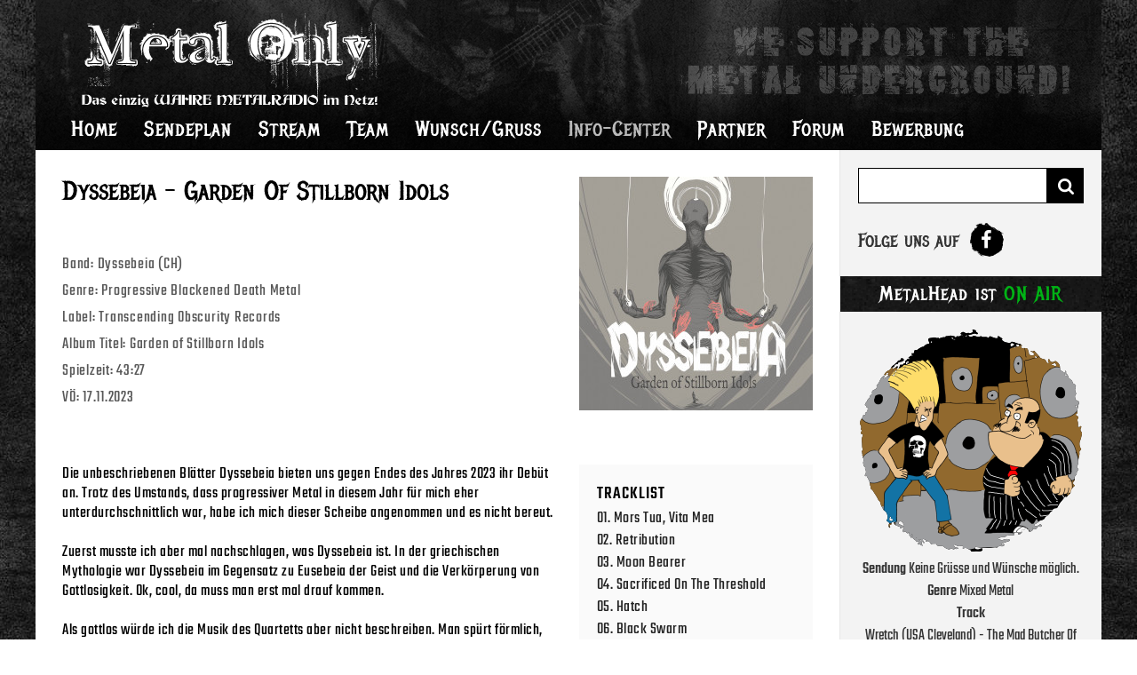

--- FILE ---
content_type: text/html; charset=utf-8
request_url: https://www.metal-only.de/info-center/reviews/show/136110-dyssebeia-garden-of-stillborn-idols.html
body_size: 6446
content:
<!DOCTYPE html>
<html lang="de" dir="ltr">
<head>

<meta charset="utf-8">
<!-- 
	This website is powered by TYPO3 - inspiring people to share!
	TYPO3 is a free open source Content Management Framework initially created by Kasper Skaarhoj and licensed under GNU/GPL.
	TYPO3 is copyright 1998-2016 of Kasper Skaarhoj. Extensions are copyright of their respective owners.
	Information and contribution at https://typo3.org/
-->

<base href="https://www.metal-only.de">
<link rel="shortcut icon" href="https://www.metal-only.de/fileadmin/tpl//fav.ico" type="image/x-icon">

<meta name="generator" content="TYPO3 CMS">
<meta name="description" content="Wir quaelen eure Ohren mit dem gesamten Genre des Metals. Stay Tuned Headbanger">
<meta name="robots" content="index, follow">
<meta name="author" content="Metal Only">
<meta name="publisher" content="Metal Only">
<meta name="copyright" content="3FX media GmbH - Internetagentur aus Braunschweig | www.3fx-media.de">
<meta name="page-topic" content="Dienstleitung">
<meta name="format-detection" content="telephone=no">
<meta name="viewport" content="width=device-width, initial-scale=1.0,user-scalable=no">


<link rel="stylesheet" type="text/css" href="https://www.metal-only.de/typo3conf/ext/news/Resources/Public/Css/news-basic.css?1494468268" media="all">
<link rel="stylesheet" type="text/css" href="https://www.metal-only.de/typo3temp/Assets/4b47adff43.css?1734028110" media="all">
<link rel="stylesheet" type="text/css" href="https://www.metal-only.de/fileadmin/tpl/css/tpl2.css?1733931366" media="all">
<link rel="stylesheet" type="text/css" href="https://www.metal-only.de/fileadmin/tpl/css/fa.css?1494467777" media="all">




<script src="https://www.metal-only.de/typo3temp/Assets/9a38f34785.js?1734028110" type="text/javascript"></script>



<title>Metal Only &#124;&nbsp;Dyssebeia - Garden Of Stillborn Idols</title><meta property="og:title" content="METAL ONLY - Das einzig wahre Metalradio im Netz">  
<meta property="og:type" content="website">
<meta property="og:description" content="Wir quaelen eure Ohren mit dem gesamten Genre des Metals. Stay Tuned Headbanger \m/">
<meta property="og:image" content="https://www.metal-only.de/fileadmin/media/og-metal-only.gif">

</head>
<body>


<div class="metalonly">
<section class="header">
	<div class="head">
		<div class="con">
			<div class="mobil" id="mobilnav"><i class="fa fa-bars" aria-hidden="true"></i></div>
			<div class="logo"><a href="/" title="Metal Only"><span class="big"><img src="/fileadmin/tpl/img/metal-only.png" alt="Metal Only"></span><span class="small"><img src="/fileadmin/tpl/img/metal-only-kl.png" alt="Metal Only"></span></a></div>
			<nav>
				<ul class="nav-main"><li><a href="https://www.metal-only.de/" title="Home">Home</a></li><li><a href="https://www.metal-only.de/sendeplan.html" title="Sendeplan">Sendeplan</a></li><li><a href="https://www.metal-only.de/stream.html?no_cache=1" title="Stream">Stream</a></li><li><a href="https://www.metal-only.de/team.html" title="Team">Team</a></li><li><a href="https://www.metal-only.de/wunschgruss.html" title="Wunsch/Gruss">Wunsch/Gruss</a></li><li class="sel"><a href="https://www.metal-only.de/info-center.html">Info-Center</a><ul class="sub"><li class="sel"><a href="https://www.metal-only.de/info-center/reviews.html?no_cache=1">Reviews</a></li><li><a href="https://www.metal-only.de/info-center/news.html?no_cache=1" title="News">News</a></li><li><a href="https://www.metal-only.de/info-center/newcomer-stage.html" title="Newcomer Stage">Newcomer Stage</a></li><li><a href="https://www.metal-only.de/info-center/nachwuchsband-contest/2017.html" title="Nachwuchsband Contest">Nachwuchsband Contest</a></li><li><a href="https://www.metal-only.de/info-center/live-interviews.html" title="Live-Interviews">Live-Interviews</a></li><li><a href="https://www.metal-only.de/info-center/donation.html" title="Donation">Donation</a></li><li><a href="https://www.metal-only.de/info-center/foerdermitgliedschaft.html" title="Fördermitgliedschaft">Fördermitgliedschaft</a></li><li><a href="https://www.metal-only.de/info-center/werbung.html" title="Werbung">Werbung</a></li><li><a href="https://www.metal-only.de/info-center/berichte.html" title="Berichte">Berichte</a></li></ul></li><li><a href="https://www.metal-only.de/partner.html" title="Partner">Partner</a></li><li><a href="https://www.metalonly-forum.de" target="_blank" title="Forum">Forum</a></li><li><a href="https://www.metal-only.de/bewerbung.html" title="Bewerbung">Bewerbung</a><ul class="sub"><li><a href="https://www.metal-only.de/bewerbung/moderatorin.html" title="Moderator/in">Moderator/in</a></li><li><a href="https://www.metal-only.de/bewerbung/redakteurin.html" title="Redakteur/in">Redakteur/in</a></li><li><a href="https://www.metal-only.de/bewerbung/band-mit-eigener-cd.html" title="Band mit eigener CD">Band mit eigener CD</a></li></ul></li></ul>	
			</nav>
		</div>
	</div>
</section>

<section class="main">
	<section class="content">
		<article><!--TYPO3SEARCH_begin-->


	


<div class="news news-single">
	<div class="article" itemscope="itemscope" itemtype="http://schema.org/Article">
		


	



  
		
				
					<div class="show-review">
  <div class="row">
    <div class="col span8_12 review-top">
    <h1>Dyssebeia - Garden Of Stillborn Idols</h1>
    <p>
    Band: Dyssebeia (CH)<br>Genre: Progressive Blackened Death Metal<br>
    Label: Transcending Obscurity Records<br>Album Titel: Garden of 
    Stillborn Idols<br>Spielzeit: 43:27<br>VÖ: 17.11.2023</p>
    </div>
    <div class="col span4_12">
    <div class="review-media">
      <img src="https://www.metal-only.de/fileadmin/reviews/2023/nov/dyssebeia.jpg" alt="Dyssebeia - Garden Of Stillborn Idols">      
    </div>
    </div>
  </div>
  <div class="row">
    <div class="col span8_12">
    <div class="review-detail">
      <p>Die unbeschriebenen Blätter Dyssebeia bieten uns gegen Endes des 
      Jahres 2023 ihr Debüt an. Trotz des Umstands, dass progressiver 
      Metal in diesem Jahr für mich eher unterdurchschnittlich war, habe 
      ich mich dieser Scheibe angenommen und es nicht bereut.<br><br>
      Zuerst musste ich aber mal nachschlagen, was Dyssebeia ist. In der 
      griechischen Mythologie war Dyssebeia im Gegensatz zu Eusebeia der 
      Geist und die Verkörperung von Gottlosigkeit. Ok, cool, da muss man 
      erst mal drauf kommen.<br><br>Als gottlos würde ich die Musik des 
      Quartetts aber nicht beschreiben. Man spürt förmlich, dass die 
      Musiker unverbraucht sind und frisch an ihr Debüt herangehen. Klare 
      Songstrukturen, teils sehr einfach gehaltene Arrangements und eine 
      moderne, geradlinige Produktion ohne überbordendes Klimbim verbinden 
      sich hier zu einer Melange an Metalcore-typischen Shouts, 
      melodischen Gitarren, sehr vielen Spielereien mit Tempo und 
      Intensität und zeigen dies mit einer herrlichen Leichtigkeit.<br>
      <br>Dabei wird vor Nichts Halt gemacht. Ob das nun forsch gespielte 
      Melodeath-Tonleitern sind, die man sich "ausleiht" ("Funeral Ink"), 
      klassisch schwarzmetallische Gitarrenläufe anbietet ("Hatch"), oder 
      mit an Be'lakor erinnernde Stakkato-Einlagen die Songs voranschiebt. 
      Es passt wunderbar zusammen, wirkt nie überladen und hat trotzdem 
      Druck in der Grundstruktur.<br><br>Eigentlich mag ich auch die 
      Herangehensweise der Produktion, doch der Wermutstropfen für mich 
      ist nicht die Leichtigkeit, die fantastisch eingefangen wurde, 
      sondern der zu helle Klang. Der Bass ist zwar hörbar, aber kaum zu 
      vernehmen, die Drums könnten auch etwas mehr Wumms vertragen (nicht 
      viel, nur ein bisschen) und oft ist der Gesang eine Spur zu leise, 
      als wenn der Sänger schon gerade gehen würde, aber noch eben was ins 
      Mikro ruft. Als hätte man viele Regler auf 70&nbsp;% gestellt. Warum? Die 
      Songs machen Laune, haben schöne Shoutingmomente ("Moon Bearer"), 
      die bestimmt Live überzeugen werden, und flotte Drummomente. Am Ende 
      des Tages soll aber (Prog.) Death Metal herauskommen, und Death 
      Metal zeichnet sich durch seine "Erdigkeit" aus. Dieses Wummernde 
      und Dröhnende, was die Musik fett klingen lässt. Das vermisse ich 
      hier und hätte der Scheibe meiner Meinung nach gutgetan.<br><br>
      Fazit: <br>Was für ein schönes Album als Debüt. Spielfreude, klare 
      Strukturen und ein leichter Zugang zu allen Songs zeichnen dieses 
      starke Werk aus. Trotz einer durchschnittlichen Laufzeit von 
      fünfeinhalb Minuten pro Titel kommt keine Langeweile auf, weil immer 
      etwas passiert. Kritikpunkte sind nur seitens der Produktion 
      anzumerken, mit einer zu seichten Herangehensweise. Mehr 
      Durchschlagskraft hätte einiges bewirken können.<br><br>Punkte: 8/10<br>
      <br>Anspieltipp: alles</p>
    </div>
    </div>
    <div class="col span4_12">
    <div class="boxx review-tracklist">
      <div class="headline">Tracklist</div>
      <p>01. Mors Tua, Vita Mea<br>02. Retribution<br>03. Moon Bearer<br>
      04. Sacrificed On The Threshold<br>05. Hatch<br>06. Black Swarm<br>
      07. Funeral Ink<br>08. Apophenia</p>
    </div>
    <div class="boxx review-lineup">
      <div class="headline">Lineup</div>
      <p>Alexandre Sotirov - Vocals<br>Merlin Bogado - Guitars<br>Duran 
      Bathija - Bass<br>Sam Jakubec - Drums<br>
      </p>
    </div>
    <div class="boxx review-extern">
      <div class="headline">Informationen</div>
      <ul>
      <li><a href="https://www.metal-only.de/fileadmin/reviews/2023/nov/Review-Dyssebeia-Garden-Of-Stillborn-Idols-2023.pdf" title="Review als PDF herunterladen" target="_blank">Download Review in deutsch</a></li>
      <li><a href="https://www.facebook.com/dyssebeiaband" title="Follow on Facebook" target="_blank">Facebook</a></li>
      <li><a href="https://dyssebeia.bandcamp.com" titel="Bandcamp" target="_blank">Bandcamp</a></li>
      <br>Autor: Godshand</ul>
    </div>
    </div>
  </div>
</div>
				
			
				<div class="show-news">
					<div class="partnerprogramm">
						<a class="link-amazon"target="_blank" title="Dyssebeia - Garden Of Stillborn Idols - Als Amazon-Partner verdient Metal Only e.V. an qualifizierten Käufen! [Amazon Partnerprogramm]" href='https://www.amazon.de/s/?node=255882&linkCode=qs&tag=metalonly-21&keywords=Dyssebeia%20-%20Garden%20Of%20Stillborn%20Idols'>
							<span class="top">Dieses Album bei <span class="md"><img align="middle" src="/fileadmin/media/mo-amazon-logo.png" alt="Amazon"></span> kaufen</span>
							<span class="info">(Erst durch die weiterführende und abschließende Bestellung kommt ein Kaufvertrag mit Amazon (Partnerprogramm) zustande)</span>
						</a>
					</div>
				</div>

				
					<div class="show-news">
						<div class="news-bottom">
							<div class="back">
							<a class="back" href="https://www.metal-only.de/info-center/reviews.html?no_cache=1"><i class="fa fa-angle-left" aria-hidden="true"></i> Reviews</a>
							</div>
						</div>
					</div>
				
			
  
  
  
  
  



	</div>
</div>
<!--TYPO3SEARCH_end--></article>
	</section>
	
	<aside>
		<div class="boxx search">
			<div class="headline bshide">Suche</div>
			<div class="data">
				<div class="searchbox">
					<div class="inps"><form id="tx_indexedsearch" action="https://www.metal-only.de/suche.html?no_cache=1&tx_indexedsearch_pi2%5Baction%5D=search&tx_indexedsearch_pi2%5Bcontroller%5D=Search" method="post"><input name="tx_indexedsearch_pi2[search][sword]" value="" placeholder="" type="text" required/>    <input type="hidden" name="tx_indexedsearch_pi2[search][_sections]" value="0" />
    <input type="hidden" name="tx_indexedsearch_pi2[pointer]" value="0" />
    <input type="hidden" name="tx_indexedsearch_pi2[ext]" value="0" />
    <input type="hidden" name="tx_indexedsearch_pi2[search][numberOfResults]" value="100">
    <input type="submit" value="" name="tx_indexedsearch_pi2[search][submitButton]"></form></div>
					<div class="social"><span>Folge uns auf</span> <a href="https://www.facebook.com/metalonlyev" target="_blank" class="follow"><i class="fa fa-facebook" aria-hidden="true"></i></a></div>
				</div>
			</div>
		</div>

		<div class="boxx onair"><div class="headline">MetalHead ist <span>ON AIR</span></div><div class="data"><div class="streaminfo"><img src="/fileadmin/media/team/metalhead.png" alt="MetalHead"><span class="sendung">Sendung <span>Keine Grüsse und Wünsche möglich. </span></span><span class="gerne">Genre <span>Mixed Metal</span></span><span class="track">Track <span>Wretch (USA Cleveland) - The Mad Butcher Of Kingsbury Run</span></span></div></div></div>	
		<div class="boxx">
  <div class="headline">Donation</div>
  <div class="data full">
    <a href="/info-center/donation.html" title="Donation"><img src="/fileadmin/media/banner/banner-donation.jpg" alt="Donation"></a>
  </div>
</div><div class="boxx">
  <div class="headline">Radio Player</div>
  <div class="data">
    <ul class="list-radio">
      <li><a class="pl-vlc" href="https://metal-only.streampanel.cloud/listen.m3u" title="VLC Webplayer" target="_blank">VLC Player</a></li>   
      <li><a class="pl-winamp" href="https://metal-only.streampanel.cloud/listen.pls" title="Winamp">Winamp</a></li>
      <li><a class="pl-winamp" href="https://metal-only.streampanel.cloud/listen_mobil.pls" title="Winamp 64 kbp/s aac+">Winamp 64 kbp/s aac+</a></li>
      <li><a class="pl-phono" href="http://www.phonostar.de/online_player/channel/7156" title="Phonostar Webplayer" target="_blank">Phonostar Webplayer</a></li>
      <li><a class="pl-web" href="javascript:void(0);" onclick="window.open('https://www.radio.de/s/metalonly','popup','width=770,height=400');" title="Webplayer">radio.de Webplayer</a></li>    
    </ul>
  </div>
</div><div class="boxx">
  <div class="headline">From Coal To Steel 2026</div>
  <div class="data">
    <a href="https://www.facebook.com/profile.php?id=61584692908309" target="_blank" title="From Coal To Steel 2026"><img src="/fileadmin/media/banner/coaltosteel-2026.jpg" alt="From Coal To Steel 2026"></a>
  </div>
</div><div class="boxx">
  <div class="headline">ACFM e.V. 2026</div>
  <div class="data">
    <a href="https://acfm.info/veranstaltungen/acfm-festival/" target="_blank" title="ACFM e.V."><img src="/fileadmin/media/banner/acfmf-2026.jpg" alt="ACFM e.V."></a>
  </div>
</div><div class="boxx">
  <div class="headline">15 JAHRE DAMNED DAYS</div>
  <div class="data">
    <a href="https://www.facebook.com/events/700188286189385" target="_blank" title="DAMNED DAYS"><img src="/fileadmin/media/banner/damned-souls-2026.jpg" alt="15 JAHRE DAMNED DAYS"></a>
  </div>
</div>
		<div class="V0"></div>
	</aside>
</section>
<div class="V0"></div>

<section class="footer" id="leotp">
	<div class="row">
		<div class="col span3_12">
			<a href="/info-center/live-interviews.html" class="headline" title="Live-Interviews">Live-Interviews</a>
<div class="data">
  <p>Aktuell bieten wir leider keine neuen Live-Interviews an. Vergangene Live-Interview könnt ihr als Sprachaufzeichnung auf der HP nachhören.</p>
</div>  
		</div>
		<div class="col span3_12">
			<a href="/info-center/newcomer-stage.html" class="headline" title="Newcomer Stage">Newcomer Stage</a>
<div class="data">
  <p>Wir möchte jungen begabten Musikern, in einer 14 tägig ausgestrahlten Sondersendung, die Möglichkeit bieten sich der Rock und Metal Community von Metal Only vorzustellen.</p>
</div> 
		</div>
		<div class="col span3_12">
			<a href="https://www.metal-only.de/" class="headline" title="metal-only.de">Merchandising</a>
<div class="data">
  <p>Auf Grund aktueller und zukünftiger gesetzlichen Anforderungen, für Online-Shops, wurde der Metal Only Shop eingestellt! </p>
</div> 
		</div>
		<div class="col span3_12">
			<a href="https://www.amazon.de/s/?node=255882&linkCode=qs&tag=metalonly-21&url=search-alias%3Dpopular&field-keywords=Heavy+Metal%2C+Black+Metal%2C+Death+Metal%2C+Thrash+%26+Speed+Metal%2C+Hard+Rock&rh=n%3A255882%2Ck%3AHeavy+Metal%5Cc+Black+Metal%5Cc+Death+Metal%5Cc+Thrash+%26+Speed+Metal%5Cc+Hard+Rock" class="headline" title="Als Amazon-Partner verdient Metal Only e.V. an qualifizierten Käufen!" target="_blank">Als Amazon-Partner verdient Metal Only e.V. an qualifizierten Käufen!</a>
<div class="data">
  <a href="https://www.amazon.de/s/?node=255882&linkCode=qs&tag=metalonly-21&url=search-alias%3Dpopular&field-keywords=Heavy+Metal%2C+Black+Metal%2C+Death+Metal%2C+Thrash+%26+Speed+Metal%2C+Hard+Rock&rh=n%3A255882%2Ck%3AHeavy+Metal%5Cc+Black+Metal%5Cc+Death+Metal%5Cc+Thrash+%26+Speed+Metal%5Cc+Hard+Rock" title="Als Amazon-Partner verdient Metal Only e.V. an qualifizierten Käufen!" class="amazon-shop" target="_blank"><img src="/fileadmin/tpl/img/amazon-shop.png" alt="Amazon Shop"></a>
</div> 
		</div>
	</div>
	
	<section class="foosupport">
  <ul class="data">
    <li><a target="_blank" href="http://www.metal-anwalt.de" title="metal-anwalt.de"><img src="/fileadmin/media/banner/support-02.jpg" alt="Metal Anwalt"></a></li>
    <li><a target="_blank" href="http://www.undergrounded.de" title="undergrounded.de"><img src="/fileadmin/media/banner/support-04.jpg" alt="Undergrounded.de"></a></li>
    <li><a href="https://deutsche-radio.de/" target="_blank" title="deutsche-radio.de"><img src="/fileadmin/media/banner/support-01.jpg" alt="deutsche-radio.de" /></a></li>
    <li><a target="_blank" href="https://www.radio.de/s/metalonly" title="radio.de"><img src="/fileadmin/media/banner/support-03.jpg" alt="Radio.de"></a></li>
  </ul>
</section> 
	
	<div class="row lastline">
		<div class="col span4_12">
			<ul class="nav-footer"><li><a href="https://www.metal-only.de/impressum.html" title="Impressum">Impressum</a></li><li><a href="https://www.metal-only.de/datenschutz.html" title="Datenschutz">Datenschutz</a></li><li><a href="https://www.metal-only.de/sitemap.html" title="Sitemap">Sitemap</a></li></ul>  
		</div>
		<div class="col span8_12">
			<span>© 2017 by metal-only.de. Design & Grafik-Layout by 3FX media GMBH Powered by STREAMPANEL</span>
		</div>
	</div>
</section>
<div class="V0"></div>
<div id="sidr"><ul class="nav-main"><li><a href="https://www.metal-only.de/" title="Home">Home</a></li><li><a href="https://www.metal-only.de/sendeplan.html" title="Sendeplan">Sendeplan</a></li><li><a href="https://www.metal-only.de/stream.html?no_cache=1" title="Stream">Stream</a></li><li><a href="https://www.metal-only.de/team.html" title="Team">Team</a></li><li><a href="https://www.metal-only.de/wunschgruss.html" title="Wunsch/Gruss">Wunsch/Gruss</a></li><li class="sel"><a href="https://www.metal-only.de/info-center.html">Info-Center</a><ul><li class="sel"><a href="https://www.metal-only.de/info-center/reviews.html?no_cache=1">Reviews</a></li><li><a href="https://www.metal-only.de/info-center/news.html?no_cache=1" title="News">News</a></li><li><a href="https://www.metal-only.de/info-center/newcomer-stage.html" title="Newcomer Stage">Newcomer Stage</a></li><li><a href="https://www.metal-only.de/info-center/nachwuchsband-contest/2017.html" title="Nachwuchsband Contest">Nachwuchsband Contest</a></li><li><a href="https://www.metal-only.de/info-center/live-interviews.html" title="Live-Interviews">Live-Interviews</a></li><li><a href="https://www.metal-only.de/info-center/donation.html" title="Donation">Donation</a></li><li><a href="https://www.metal-only.de/info-center/foerdermitgliedschaft.html" title="Fördermitgliedschaft">Fördermitgliedschaft</a></li><li><a href="https://www.metal-only.de/info-center/werbung.html" title="Werbung">Werbung</a></li><li><a href="https://www.metal-only.de/info-center/berichte.html" title="Berichte">Berichte</a></li></ul></li><li><a href="https://www.metal-only.de/partner.html" title="Partner">Partner</a></li><li><a href="https://www.metalonly-forum.de" target="_blank" title="Forum">Forum</a></li><li><a href="https://www.metal-only.de/bewerbung.html" title="Bewerbung">Bewerbung</a><ul><li><a href="https://www.metal-only.de/bewerbung/moderatorin.html" title="Moderator/in">Moderator/in</a></li><li><a href="https://www.metal-only.de/bewerbung/redakteurin.html" title="Redakteur/in">Redakteur/in</a></li><li><a href="https://www.metal-only.de/bewerbung/band-mit-eigener-cd.html" title="Band mit eigener CD">Band mit eigener CD</a></li></ul></li><li><a href="https://www.metal-only.de/impressum.html" title="Impressum">Impressum</a></li><li><a href="https://www.metal-only.de/datenschutz.html" title="Datenschutz">Datenschutz</a></li><li><a href="https://www.metal-only.de/sitemap.html" title="Sitemap">Sitemap</a></li></ul></div>
</div>

<script type="text/javascript" src="https://www.metal-only.de/fileadmin/tpl/js/tpl2024.js"></script>
<!--
<script type="text/javascript">
  var _gaq = _gaq || [];
_gaq.push(['_setAccount', 'UA-98258944-1']);
  _gaq.push(['_gat._anonymizeIp']);
  _gaq.push(['_trackPageview']);
  (function() {
    var ga = document.createElement('script'); ga.type = 'text/javascript'; ga.async = true;
    ga.src = ('https:' == document.location.protocol ? 'https://ssl' : 'http://www') + '.google-analytics.com/ga.js';
    var s = document.getElementsByTagName('script')[0]; s.parentNode.insertBefore(ga, s);
  })();
</script>
<script type="text/javascript">window.ShowCookieInfo({"info": {"text":"Um unsere Webseite für Sie optimal zu gestalten und fortlaufend verbessern zu können, verwenden wir Cookies. Durch die weitere Nutzung der Webseite stimmen Sie der Verwendung von Cookies zu. Weitere Informationen zu Cookies erhalten Sie in unserer ","button":"Einverstanden","morelink": {"text":"Datenschutzerklärung","link":"/datenschutz.html"}},"LastElement": "leotp"});</script>
-->




</body>
</html>

--- FILE ---
content_type: text/html; charset=UTF-8
request_url: https://www.metal-only.de/fileadmin/tpl/scripte/rq_stream.php
body_size: 169
content:

    <div class="col2 span6_12"><div class="showInfo"><h2>Jetzt für euch ON AIR</h2><div class="headline">MetalHead</div><div class="mm"><img src="/fileadmin/media/team/metalhead.png" alt="MetalHead"></div><p><b>Sendung</b><br>Keine Grüsse und Wünsche möglich. <br><b>Genre</b><br>Mixed Metal</p></div></div>
    <div class="col2 span6_12"><div class="showInfo"><h2>Im Anschluss folgt</h2><div class="headline">frei</div><div class="mm"><img src="/fileadmin/media/team/placeholder.png" alt="frei"></div><p><b>Sendung</b><br><br><b>Genre</b><br></p></div></div></div>

--- FILE ---
content_type: text/css; charset=utf-8
request_url: https://www.metal-only.de/fileadmin/tpl/css/tpl2.css?1733931366
body_size: 9204
content:
/*
@import url('https://fonts.googleapis.com/css2?family=Metal+Mania&family=Teko:wght@300;400;500;600&display=swap');
*/
@import url('https://www.metal-only.de/fileadmin/tpl/css/fonts.css');
html{height:100%;}
body{height:100%;margin:0;padding:0; font-size:20px; font-weight: 400; font-family: 'Teko', sans-serif; line-height:25px; color:#333; text-align:left; 
background:url(../img/bg.jpg) fixed;}
ul,div,form{margin:0;padding:0;}
ol{margin:0; padding-left:20px;}
a,textarea,input,a:hover,a:focus,button {outline: 0px; text-decoration:none;}
img, embed, video {max-width: 100%; height: auto; width: 100%; border:0 !important; width: auto\9; /* ie8 */}
img{border:0 !important;}
*{-webkit-box-sizing: border-box; -moz-box-sizing: border-box; box-sizing: border-box;}

.metalonly{width:100%; margin:0 auto; padding:0; min-width:320px; max-width:1200px; position:relative;}
.metalonly:before,
.metalonly:after { content:""; display:table; }
.metalonly:after { clear:both;}

.full{clear:both; float:left; width:100%;}
.boxed{max-width:1200px!important; margin:0 auto; padding:0; padding:15px;}
.boxed:before,
.boxed:after { content:""; display:table; }
.boxed:after { clear:both;}

/* TEXT */
h1,h2,h3,h4,h5,h6,p,.bodytext{display:block; margin:0; padding:0; font-weight: 400; line-height:25px; text-align:left; color:#000;}
header {clear:both;}
h1{clear:both; float:left; width:100%; margin:0 0 20px 0;font-family: 'Metal Mania', cursive; font-size:1.7em;}
article h1{clear:both; float:left; width:100%; margin:0 0 20px 0;font-family: 'Metal Mania', cursive; font-size:1.7em;}
article h2{font-size:1.35em;}
article h2 a{color:#000;}
article h2 a:hover{text-decoration:underline;}
article h3{}
article h4{font-size: 1em;}
article h5{font-size: 0.9em;}
article p{clear:both;}
article p b,
article p strong{font-weight:500;}
article p a{color:#000; text-decoration:underline;}
article p a:hover{ text-decoration:none;}
article ul{clear:both; float:left; width:100%; padding-left:25px; margin:0 0 3.3% 3.3%;}
article ul li{ color:#000;}
article ul.spMic,
article ul.spTxt{margin:0 0 3.3% 0%; list-style:none;}
article ul.spMic li,
article ul.spTxt li{position:relative; margin-bottom:10px; font-size:1em; color:#000;}
article ul.spMic li:before,
article ul.spTxt li:before{position:absolute; left:-20px; top:0; display: inline-block;font-family:FontAwesome; font-size: 19px; text-rendering: auto;-webkit-font-smoothing: antialiased;  content:"\f130";}
article ul.spTxt li:before{content:"\f0f6";font-size: 15px; text-rendering: auto; top:-2px;}

article ul.spContest{margin-left:0;}
article ul.spContest li{float:left; width:25%;}
@media only screen and (max-width: 1100px) {article ul.spContest li{width:33%;}}
@media only screen and (max-width: 768px) {article ul.spContest li{width:50%;}}
@media only screen and (max-width: 550px) {article ul.spContest li{width:100%;}}
article ul.spContest2{margin-left:0;}
article ul.spContest2 li{float:left; width:50%;}
@media only screen and (max-width: 768px) {article ul.spContest2 li{width:100%;}}
article ul.spContest3{margin-left:0;}
article ul.spContest3 li{float:left; width:100%;}


.header,
.main,
.footer{clear:both; float:left; width:100%; }
/*
.header {position:relative; min-height:177px; background:#000 url(../img/metal-head-s.jpg) no-repeat top center;}
.header .head{padding:0px 30px;}
.header .head .logo{float:left; width:100%; max-width:380px; margin:15px 0 0 0px;}
.header .head nav{clear:both; float:left; width:100%; padding:0 0 0 10px; margin:5px 0 0 0;}
.header .head nav .nav-main{clear:both; float:left; width:100%; list-style:none;}
.header .head nav .nav-main li{float:left; margin-left:30px;}
.header .head nav .nav-main li:first-child{margin-left:0;}
.header .head nav .nav-main li a{font-size:1.200em; font-family: 'Metal Mania', cursive; color:#fff; line-height:30px; letter-spacing:1px;}
*/
.header {position:relative; min-height:169px; background:#000 url(../img/metal-head-s.jpg) no-repeat top center;}
.header .head{float:left; width:100%;}
.header .head .con{float:left; width:100%; padding:0px 30px;}
.header .head .logo{float:left; width:100%; max-width:380px; margin:15px 0 0 0px;}
.header .head .logo img{float:left;}
.header .head .logo .big,
.header .head .logo .small{float:left;}
.header .head .mobil,
.header .head .logo .small{display:none;}
.header .head .logo .small img{max-width:169px;}


.header .head .banner{float:right; margin:50px 0 0 0; max-width:468px;}
.header .head nav{clear:both; float:left; width:100%; padding:0 0 0 10px; margin:5px 0 0 0;}
.header .head nav .nav-main{clear:both; float:left; width:100%; list-style:none; position:relative;}
.header .head nav .nav-main li{float:left; margin-left:30px;}
.header .head nav .nav-main li:first-child{margin-left:0;}
.header .head nav .nav-main li a{font-size:1.200em; font-family: 'Metal Mania', cursive; color:#fff; line-height:30px; letter-spacing:1px;}
.header .head nav .nav-main li.sel a{color:#bbb;}
.header .head nav .nav-main li.sel ul li a{color:#fff;}
.header .head nav .nav-main .sub{clear:both; float:left; list-style:none; position:absolute; z-index:999; background:rgba(0,0,0,0.80); width:100%; left:0; display:none; padding:20px 0 5px 0;}
.header .head nav .nav-main .sub li{float:left; margin:0; width:18%; margin:0 0 10px 2%; text-align:left;}
.header .head nav .nav-main .sub li a{font-family: 'Teko', sans-serif; font-weight:400; font-size:1em; line-height:25px; padding:0 0px 0 0px;}
.header .head nav .nav-main .sub li a:hover{/*text-transform:uppercase;*/ /*text-decoration:underline;*/ border-bottom:1px solid #fff;}
.header .head nav .nav-main .sub li.sel a{color:#bbb;}
.header .head nav .nav-main .sub li.sel a:hover{border:0;}
.header .head nav .nav-main li:hover .sub{display:block;}

.fixedH {position: fixed!important; text-align:center; z-index: 666;left: 0;top: 0; margin:0; min-height:40px; display: none; width:100%; background:url(../img/metal-head-s.jpg) no-repeat top center; /*transition:all 0.25s ease;*/ /*-webkit-box-shadow: 0px 2px 9px -1px rgba(0,0,0,0.75);-moz-box-shadow: 0px 2px 9px -1px rgba(0,0,0,0.75);box-shadow: 0px 2px 9px -1px rgba(0,0,0,0.75);*/}
.fixedH .logo {display:none!important; margin:0!important;}
.fixedH .logo .big{display:none;}
.fixedH .banner{display:none!important;}
.fixedH .con{float:none!important; width:100%; margin:0 auto; padding:0; min-width:320px; max-width:1200px;}

.main {background:#fff;}
.main .content{float:left; width:75.41%; /*padding:40px;*/ padding:30px;}
.main .content article{clear:both; float:left; width:100%;}
.main aside{float:left; width:24.59%; background:#f3f3f3; border-left:1px solid #e7e7e7; min-height:100%;}


.showAll{clear:both; float:left; width:100%; margin:10px 0 40px 0; text-align:center;}
.showAll .btn{clear:both; display:inline-block; margin:0; padding:5px 20px 2px 20px; color:#fff; line-height:30px;font-family: 'Metal Mania', cursive; font-size:1em;  letter-spacing:1px; background-image: linear-gradient(to bottom, #000 50%, #fff 50%);transition: background-position 0.3s;background-size: 100% 200%;border-bottom:2px solid #000; transition: all 0.25s ease;}
.showAll .btn:hover{ background-position: 0 -100%; color:#000;}


.toplist-newsnav{clear:both; float:left; margin:0 0 3% 0; padding:0; list-style:none;}
.toplist-newsnav li{float:left; margin:0 10px 10px 0;}
.toplist-newsnav li a{display:block; float:left; background:#fff; border:1px solid #000; padding:3px 15px 0 15px; color:#000; line-height:26px; font-size:0.9em; letter-spacing:1px; transition:all 0.2s ease;}
.toplist-newsnav li.sel a,
.toplist-newsnav li a:hover{background:#000; color:#fff;}

/* box review */
.box-reviews {clear:both;}
.box-reviews h2{clear:both; font-family: 'Metal Mania', cursive; font-size:2.250em; line-height:50px; margin:0 0 20px 0;}
.box-reviews .list-reviews{clear:both; float:left; width:100%; list-style:none;margin:0; padding:0;}
.box-reviews .list-reviews li{float:left;width: 31.13%; margin:0 0 3.3% 3.3%;}
.box-reviews .list-reviews li:first-child{margin-left:0;}
.box-reviews .list-reviews li:nth-child(3n+1){margin-left:0; clear:both;}
.box-reviews .list-reviews li a{display:block; float:left; width:100%;}
.box-reviews .list-reviews li .m img{clear:both; float:left; transition: all 0.4s ease;}
.box-reviews .list-reviews li .m{clear:both; float:left; width:100%; overflow:hidden; position:relative;}
.box-reviews .list-reviews li a:hover .m img{-webkit-transform: scale(1.1) rotate(3deg);-ms-transform: scale(1.05) rotate(3deg);transform: scale(1.1) rotate(3deg);}
.box-reviews .list-reviews li span{clear:both; float:left; width:100%; margin:10px 0 0 0; padding:6px 3px 3px 7px; border-left:3px solid #010000; font-size:1em; font-weight:400; line-height:20px; color:#000;background-image: linear-gradient(to right, #fff 50%, #000 50%);transition: background-position 0.3s;background-size: 200% 100%;}
.box-reviews .list-reviews a:hover span{background-position: -100% 0;color:#fff;font-weight:400;}
.box-reviews .list-reviews li span span{border:0; margin:0; padding:0;  line-height:16px; font-size:0.800em; font-weight:300; color:#9c9c9c;}
.box-reviews .list-reviews a:hover span span{color:#9c9c9c;}


/* box interview */
.box-interview {clear:both;}
.box-interview h2{clear:both; font-family: 'Metal Mania', cursive; font-size:2.250em; line-height:50px; margin:0 0 20px 0;}
.box-interview .list-interview{clear:both; float:left; width:100%; list-style:none;margin:0; padding:0;}
.box-interview .list-interview li{float:left;width: 31.13%; margin:0 0 3.3% 3.3%;}
.box-interview .list-interview li:first-child{margin-left:0;}
.box-interview .list-interview li:nth-child(3n+1){margin-left:0; clear:both;}
.box-interview .list-interview li a{display:block; float:left; width:100%;}
.box-interview .list-interview li .m img{clear:both; float:left; transition: all 0.4s ease;}
.box-interview .list-interview li .m{clear:both; float:left; width:100%; overflow:hidden; position:relative;}
.box-interview .list-interview li .player{clear:both; float:left; width:100%; background:none; }
.box-interview .list-interview li .player object{clear:both; float:left; max-width: 100%; height: 30px; width: 100%; border:0 !important; width: auto\9;}
.box-interview .list-interview li .player audio{width:100%;}
.box-interview .list-interview li .player audio::-internal-media-controls-download-button {display:none;}
.box-interview .list-interview li .player audio::-webkit-media-controls-enclosure {overflow:hidden;}
.box-interview .list-interview li .player audio::-webkit-media-controls-panel {width: calc(100% + 30px); /* Adjust as needed */}
.box-interview .list-interview li.item .headline{clear:both;  float:left; line-height:24px; font-size:1.1em; font-weight:500; color:#000;}
.box-interview .list-interview li.item span{clear:both; display:block; line-height:20px; font-size:0.800em; font-weight:300; color:#9c9c9c;}
.box-interview .list-interview li.item span:before{float:left; content:'||'; margin-right:3px;}

/*
.box-interview .list-interview li a:hover .m img{-webkit-transform: scale(1.1) rotate(3deg);-ms-transform: scale(1.05) rotate(3deg);transform: scale(1.1) rotate(3deg);}
.box-interview .list-interview li span{clear:both; float:left; width:100%; margin:10px 0 0 0; padding:3px 0 0 7px; border-left:3px solid #010000; font-size:1em; font-weight:500; line-height:20px; color:#000;background-image: linear-gradient(to right, #fff 50%, #000 50%);transition: background-position 0.3s;background-size: 200% 100%;}
.box-interview .list-interview a:hover span{background-position: -100% 0;color:#fff;font-weight:400;}
.box-interview .list-interview li span span{border:0; margin:0; padding:0;  line-height:16px; font-size:0.800em; font-weight:300; color:#9c9c9c;}
.box-interview .list-interview a:hover span span{color:#9c9c9c;}
*/

/* box news */
.box-news {clear:both;}
.box-news h2{clear:both; font-family: 'Metal Mania', cursive; font-size:2.250em; line-height:50px; margin:0 0 20px 0;}
.box-news .list-news{clear:both; float:left; width:100%; list-style:none;margin:0; padding:0;}
.box-news .list-news li{float:left;width: 48.35%; margin:0 0 3.3% 3.3%;}
.box-news .list-news li:first-child{margin-left:0;}
.box-news .list-news li:nth-child(2n+1){clear:both; margin-left:0;}
.box-news .list-news li.item {padding:20px; border:1px solid #989898; position:relative;}
.box-news .list-news li.item .headline{clear:both;  float:left; line-height:24px; font-size:1.1em; font-weight:500; color:#000;}
.box-news .list-news li.item span{clear:both; display:block; line-height:20px; font-size:0.800em; font-weight:300; color:#9c9c9c;}
.box-news .list-news li.item span:before{float:left; content:'||'; margin-right:3px;}
.box-news .list-news li.item .m{clear:both; float:left; margin:10px 0;}
.box-news .list-news li.item .teaser{clear:both; float:left; position:relative;}
.box-news .list-news li.item .teaser p{clear:both; float:left; font-size:0.95em; font-weight:400; line-height:20px; color:#000;}
.box-news .list-news li.item .btn{display:block; float:left; background:#000; height:40px; width:40px; position:absolute; bottom:-20px; left:50%; margin-left:-20px;-webkit-border-radius: 200px 200px 200px 200px;-moz-border-radius: 200px 200px 200px 200px;border-radius: 200px 200px 200px 200px;border: 1px solid #989898;background: #ffffff;color:#989898;text-align:center;line-height:45px;font-size:1.2em;transition:all 0.25s ease;}
.box-news .list-news li.item .btn:hover{-webkit-transform:rotate(-90deg);-ms-transform:rotate(-90deg);transform:rotate(-90deg);}
.box-news .list-news li.item .teaser:after{content:' '; width:100%; height:50px; position:absolute; bottom:0; left:0;pointer-events: none;background: -moz-linear-gradient(top,  rgba(255,255,255,0) 0%, rgba(255,255,255,1) 90%);background: -webkit-linear-gradient(top,  rgba(255,255,255,0) 0%,rgba(255,255,255,1) 90%);background: linear-gradient(to bottom,  rgba(255,255,255,0) 0%,rgba(255,255,255,1) 90%);}


.box-news .list-news li.item .teaser .media{clear:both; float:left; width:100%; margin:3px 0 10px 0; display:block; position: relative;padding-bottom: 58%;/*padding-bottom: 70%; padding-bottom: 56.25%; Default for 1600x900 videos 16:9 ratio*/ padding-top: 0px;height: 0;overflow: hidden;}
.box-news .list-news li.item .teaser .media p{margin:0; padding:0;}
.box-news .list-news li.item .teaser .media iframe {position: absolute;top: 0;left: 0;width: 100%;height: 100%;max-width: 100%!important;}
.box-news .list-news li.item .teaser .media img {width:100%;}
.box-news .list-news li.item .teaser .media2{clear:both; float:left; width:100%; margin:3px 0 10px 0; display:block; position: relative;padding: 0px;;}
.box-news .list-news li.item .teaser .media2 p{margin:0; padding:0;}
.box-news .list-news li.item .teaser .media2 iframe {max-width: 100%!important;}

.box-news .list-news li.item .teaser .media3{clear:both; float:left; width:100%; margin:3px 0 10px 0; display:block; position: relative;padding-bottom: 58%;/*padding-bottom: 70%; padding-bottom: 56.25%; Default for 1600x900 videos 16:9 ratio*/ padding-top: 0px;height: 0;overflow: hidden;}
.box-news .list-news li.item .teaser .media3 p{margin:0; padding:0;}
.box-news .list-news li.item .teaser .media3 iframe {position: absolute;top: -100%;left: 0;width: 100%;height: 100%;max-width: 100%!important;}
.box-news .list-news li.item .teaser .media3 img {width:100%;}

.page-navigation{clear:both; float:left; width:100%; border-top:1px solid #f2f2f2; margin:20px 0 0 0; padding:10px 0 0 0;}
.page-navigation p{float:left; }
.news .page-navigation ul{clear:none; float:right; width:auto; margin:0; padding:0;}
.news .page-navigation ul li{float:left; margin:0 3px; width:auto; display:inline-block;  font-weight: 400; line-height: 25px; text-align: left; color: #000;}
.news .page-navigation ul li.current{color: #666;}
.news .page-navigation ul li a{ font-weight: 400; line-height: 25px; text-align: left; color: #000;}
.news .page-navigation ul li:nth-child(2n+1){clear:none!important; margin-left:0;}
.news .page-navigation ul li:nth-child(3n+1){clear:none!important; margin-left:0;}


/* Reviews Show */
.show-review{clear:both; float:left; width:100%;}
.show-review .row{margin-bottom:30px;}
.show-review h1{clear:both; float:left; width:100%; font-size:1.500em; line-height:34px; font-family: 'Metal Mania', cursive;}
.show-review .review-info{clear:both; float:left; margin:30px 0; border-spacing:0; border-collapse:0; border:0;}
.show-review .review-info tr {vertical-align:top;}
.show-review .review-info tr td{color:#585858; font-size:1em; line-height:24px;}
.show-review .review-info tr td:nth-child(1){padding-right:40px; letter-spacing:1px;}
.show-review .review-info tr td:nth-child(2){letter-spacing:1px;}
.show-review .review-media{}
.show-review .review-media img{float:left; width:100%;}
.show-review .review-top p{clear:both; float:left; margin:30px 0; color:#585858; font-size:0.95em; line-height:30px; letter-spacing:0.04em;}
.show-review .review-detail{clear:both; float:left; width:100%; margin-bottom:30px;}
.show-review .review-detail p{font-size:0.950em;letter-spacing:0.5px; line-height:22px;}

.show-review .boxx{clear:both; float:left; width:100%; background:#fafafa; padding:20px; margin-bottom:30px;}
.show-review .boxx .headline{font-size:1em; font-weight:500; color:#000; line-height:28px; text-transform:uppercase;letter-spacing:1px;}
.show-review .boxx ol{/*list-style-type:decimal-leading-zero;*/ font-size:0.95em;letter-spacing:0.5px;color:#222;margin:0; padding-left:20px;}
.show-review .boxx ol li{ font-size:0.95em;}
.show-review .boxx ul{list-style:none; font-size:0.95em;letter-spacing:0.5px;color:#222; margin:0; padding:0;}
.show-review .boxx ul li{}
.show-review .boxx ul li a,
.show-review .boxx ol li a{color:#222;}
.show-review .boxx ul li a:hover:after,
.show-review .boxx ol li a:hover:after{content:"\f054"; margin-left:5px; font: normal normal normal 0.7em/1 FontAwesome;}
.show-review .boxx p{font-size:0.95em;letter-spacing:0.5px;color:#222;}

.main aside .boxx {clear:both; float:left; width:100%;}
.main aside .boxx .headline{clear:both; float:left; width:100%; line-height:40px; text-align:center; color:#fff; font-family: 'Metal Mania', cursive; font-size:1.100em; letter-spacing:1px; background:url(../img/metal-boxx.png); background-size:cover;}
.main aside .boxx .headline span{color:#00b215;}
.main aside .boxx .headline .off{color:#d90000;}
.main aside .boxx .data{clear:both; float:left; width:100%; padding:20px;}
.main aside .boxx .data a img{float:left;}
.main aside .boxx .data .list-radio{clear:both; float:left; list-style:none;margin:0; padding:0;}
.main aside .boxx .data .list-radio li{clear:both;}
.main aside .boxx .data .list-radio li a{}
.main aside .boxx .full{padding:0!important;margin:5px 0;}
.main aside .onair .streaminfo {text-align:center;}
.main aside .onair .streaminfo img{width:auto;}
.main aside .onair .streaminfo span{clear:both; display:block; font-size:0.900em; font-weight:500;}
.main aside .onair .streaminfo span span{ display:inline-block; font-size:1em; font-weight:400;}
.main aside .search .bshide{display:none;}

.main aside .searchbox{}
.main aside .searchbox .inps{clear:both;float:left; width:100%;}
.main aside .searchbox .inps input[type="text"]{float:left; margin:0; border:1px solid #000; width:84%; height:40px; line-height:30px; margin:0; font-size:1.2em; font-family: 'Teko', sans-serif; color:#000; padding:5px 15px;}
.main aside .searchbox .inps input[type="submit"]{float:left; border:0; width:16%; cursor:pointer; background:#000 url(../img/search.png) no-repeat center center; height:40px; margin:0; padding:0;}
.main aside .searchbox .social {clear:both; float:left; margin:20px 0 0 0; font-size:1.1em; font-family: 'Metal Mania', cursive; }
.main aside .searchbox .social .follow{display:inline-block; margin:0 0 0 4px; width:42px; height:42px; text-align:center; line-height:45px;background:url(../img/follow.png) no-repeat; color:#fff;}


.main aside .boxx .list-radio{clear:both; float:left; list-style:none;margin:0; padding:0;}
.main aside .boxx .list-radio li{clear:both; float:left; margin:0 0 15px 0;}
.main aside .boxx .list-radio li a{display:block; float:left; color:#444; font-size:1.100em; line-height:35px;}
.main aside .boxx .list-radio li a:before{float:left; content:''; height:35px; width:35px; margin-right:8px; line-height:35px;}
.main aside .boxx .list-radio li a:hover a{color:#000;}
.main aside .boxx .list-radio li a.pl-web:before{background: url(../img/player/radio-de.png) no-repeat; background-size:cover;}
.main aside .boxx .list-radio li a.pl-winamp:before{background: url(../img/player/winamp.png) no-repeat; background-size:cover;}
.main aside .boxx .list-radio li a.pl-wmp:before{background: url(../img/player/win-media.png) no-repeat; background-size:cover;}
.main aside .boxx .list-radio li a.pl-phono:before{background: url(../img/player/phonostar.png) no-repeat; background-size:cover;}
.main aside .boxx .list-radio li a.pl-vlc:before{background: url(../img/player/vlc.png) no-repeat; background-size:cover;}
.main aside .boxx .list-radio li a:hover:before{-webkit-transform: scale(1.1) rotate(3deg);-ms-transform: scale(1.1) rotate(3deg);transform: scale(1.1) rotate(3deg);}


.main aside .supporter .data {text-align:center;}
.main aside .supporter .data a{clear:both; display:inline-block; margin:0 0 10px 0;}
.main aside .supporter .data a img{float:left;  width:auto;}


.main .list-team{clear:both; float:left; width:100%; list-style:none; margin:0; padding:0;}
.main .list-team li{float:left; width: 22.52%; margin:0 0 5% 3.3%; text-align:center;}
.main .list-team li:first-child{margin-left:0%;}
.main .list-team li:nth-child(4n+1){clear:both; margin-left:0%;}
.main .list-team li a{font-weight:400; text-decoration:none; color:#000;}
.main .list-team li .ti{text-align:center;font-weight:400;}
.main .list-team li .ti b{font-weight:500;font-family: 'Metal Mania', cursive; font-size:1.25em;}
.main .list-team li .ti span{font-weight:300; }


.show-news{clear:both; float:left; width:100%;}
.show-news h1{clear:both;  float:left; font-family: 'Metal Mania', cursive; font-size:1.5em; line-height:40px; color:#000;}
.show-news .news-text{clear:both; float:left; display:block; width:100%;  margin:0 0 30px 0; text-align:center;}
.show-news .news-text img{max-width:auto; width:auto; display:inline-block;}
.show-news .news-text p{ text-align:left;}
.show-news .news-text .media{clear:both; float:left; width:100%; margin:10px 0 10px 0; display:block; position: relative;padding-bottom: 58%; /*padding-bottom: 56.25%; Default for 1600x900 videos 16:9 ratio*/ padding-top: 0px;height: 0;overflow: hidden;}
.show-news .news-text .media p{margin:0; padding:0;}
.show-news .news-text .media iframe {position: absolute;top: 0;left: 0;width: 100%;height: 100%;}
.show-news .news-bottom{clear:both; display:block; width:100%; border-top:1px solid #f2f2f2; margin:30px 0; padding:2px 0 0 0;}
.show-news .news-bottom .back,
.show-news .news-bottom .timeblk{float:right; line-height:30px; font-size:0.9em; font-weight:300; color:#9c9c9c; text-align:right; letter-spacing:0.025em;}
.show-news .news-bottom .timeblk time,
.show-news .news-bottom .timeblk .author{display:inline-block;}
.show-news .news-bottom .back{float:left; padding:0; font-size:0.95em; font-weight:400; color:#000; text-transform:uppercase;}
.show-news .news-text a{color:#666;}
.show-news .news-text a:hover{color:#000;}


.show-news .partnerprogramm{clear:both; display:block; width:100%; border-top:1px solid #f2f2f2; margin:30px 0 0 0; padding:30px 0 0 0; text-align:center;}
.show-news .partnerprogramm .link-amazon .top{display:inline-block; line-height:40px; font-size:2em;font-weight:400; color:#292929; text-align:center; letter-spacing:0.025em;}
.show-news .partnerprogramm .link-amazon .md{display:inline-block; height:40px;}
.show-news .partnerprogramm .link-amazon .md img{display:inline-block; max-width:128px;}
.show-news .partnerprogramm .link-amazon .info{margin-top:10px;display:block;line-height:20px; font-size:16px; font-weight:300; color:#000; text-align:center; letter-spacing:0.025em;}

.sendeplan{clear:both; float:left; width:100%; margin:0; text-align:center;}
.sendeplan .time{float:left; width:9%;}
.sendeplan .hide1,
.sendeplan .hide2,
.sendeplan .hide3{display:none;}
.sendeplan .day{float:left; width:13%;}
.sendeplan .list{clear:both; float:left; list-style:none; width:100%; margin:0; padding:0;}
.sendeplan .list li{clear:both; float:left; list-style:none; width:100%; border-top:1px solid #fff; border-left:1px solid #fff; line-height:35px; color:#000;}
.sendeplan .list li:nth-child(1n){background:#e6e6e6;}
.sendeplan .list li:nth-child(2n){background:#ccc;}
.sendeplan .list li:first-child{background: url(/fileadmin/tpl/img/plan-top2.png) no-repeat bottom left; padding-top:5px; background-size:cover; border-left:0; color:#fff;}
.sendeplan .list li a{float:left; width:100%; display:block; line-height:32px; padding-top:3px; text-align:center; color:#000;}
.sendeplan .list li a.mh{background:#a1a1a1;}
.sendeplan .list li a .modinfo{display:none;}
.sendeplan .list li a.nowonair{ /*animation: blinker 0.2s linear infinite;*/  text-shadow: 0px -1px 4px white, 0px -2px 20px yellow, 0px -10px 20px #ff8000, 0px -9px 20px red;}

@keyframes blinker {  
  0% {text-shadow: 0px -1px 2px white, 0px -2px 10px yellow, 0px -5px 10px #ff8000, 0px -9px 20px red; }
  100% {text-shadow: 0px -1px 4px white, 0px -2px 20px yellow, 0px -10px 20px #ff8000, 0px -9px 20px red;}
}
.plantooltip{background:#fff; color:#000; text-align:center;}
.plantooltip span{display:block; padding:0; line-height:14px;}
.plantooltip .mod{font-family: 'Metal Mania', cursive; font-size:2em; line-height:30px; letter-spacing:2px;}
.plantooltip .gerne{padding:10px 5px;}


.streamInfoNow .showInfo{clear:both;float:left; width:100%; margin:0 0 20px 0;}
.streamInfoNow .showInfo h2{text-align:center; width:100%;}
.streamInfoNow .showInfo .headline{margin:20px 0 20px 0;text-align:center;font-family: 'Metal Mania', cursive;font-size: 1.500em;letter-spacing: 1px; color:#000;}
.streamInfoNow .showInfo .mm{margin:0px 0 20px 0;text-align:center;}
.streamInfoNow .showInfo .mm img{display:inline-block; float:none; width:auto; max-width:200px;}
.streamInfoNow .showInfo p{text-align:center;}


.radiolistbox{clear:both; float:left; width:100%; text-align:center; padding:20px 0 10px 0;}
.list-radio3{clear:both;  float:none; display:inline-block; list-style:none; margin:0; padding:0; width:auto;}
.list-radio3 li{float:left; margin:0 0 15px 20px;}
.list-radio3 li a.pl-web:before{background: url(../img/player/radio-de.png) no-repeat; background-size:cover;}
.list-radio3 li a.pl-winamp:before{background: url(../img/player/winamp.png) no-repeat; background-size:cover;}
.list-radio3 li a.pl-wmp:before{background: url(../img/player/win-media.png) no-repeat; background-size:cover;}
.list-radio3 li a.pl-phono:before{background: url(../img/player/phonostar.png) no-repeat; background-size:cover;}
.list-radio3 li a.pl-vlc:before{background: url(../img/player/vlc.png) no-repeat; background-size:cover;}
.list-radio3 li a{ display:block; float:left; color:#444; font-size:1.100em; line-height:35px;}
.list-radio3 li a:before{clear:both; display:block;content:''; height:35px; width:35px; margin:0 auto; line-height:35px;/*background: url(../img/player/radio-de.png) no-repeat;*/}
.list-radio3 li a:hover:before{-webkit-transform: scale(1.1) rotate(3deg);-ms-transform: scale(1.1) rotate(3deg);transform: scale(1.1) rotate(3deg);}
.list-radio3 li:hover a{color:#000;}


.frmWunsch{clear:both; float:left; width:100%;}
.frmWunsch form{float:left; width:100%; min-height:340px;}
.frmWunsch .line{clear:both; float:left; width:60%; margin:0 0 10px 0;}
.frmWunsch .line label{float:left; width:15%; color:#000; line-height:30px;}
.frmWunsch .line input[type="text"]{float:left; width:100%; max-width:85%; border:1px solid #000; height:30px; line-height:18px; padding:5px; font-family: 'Teko', sans-serif; font-size:0.85em; line-height:25px; color:#000;}
.frmWunsch .line input[type="reset"]{float:left;}
.frmWunsch .line textarea{float:left; width:100%; max-width:85%; min-height:150px; border:1px solid #000;  color:#000; line-height:18px; padding:5px;font-family: 'Teko', sans-serif; font-size:0.85em; }
.frmWunsch .line textarea:disabled{background:#f2f2f2; font-family: 'Teko', sans-serif; font-size:0.8em;}
.frmWunsch .line .btn{float:right;}
.frmWunsch .topinfo{clear:both; float:left; width:100%; margin:0 0 20px 0;}
.frmWunsch .subinfo{clear:both; float:left; width:100%; margin:30px 0 0 0; }
.frmWunsch .line .btn{display:inline-block; border:0;margin:0; cursor:pointer; padding:5px 20px 2px 20px; color:#fff; line-height:30px;font-family: 'Metal Mania', cursive; font-size:1em;  letter-spacing:1px; background-image: linear-gradient(to bottom, #000 50%, #fff 50%);transition: background-position 0.3s;background-size: 100% 200%;border-bottom:2px solid #000; transition: all 0.25s ease;}
.frmWunsch .line .btn:hover{ background-position: 0 -100%; color:#000;}

.message {clear:both; float:left; width:100%; margin:0 0 10px 0; background:#000; color:#fff; padding:6px 15px 3px 15px; line-height:30px;}
.message a{color:#ccc;}



.main .list-partner{clear:both; float:left; width:100%; list-style:none; margin:0; padding:0;}
.main .list-partner li{float:left; width: 23.125%; margin:0 0 2% 2.5%;}
.main .list-partner li:first-child{margin-left:0;}
.main .list-partner li:nth-child(4n+1){clear:both; margin-left:0;}


.list-resultblk{clear:both; float:left; width:100%; list-style:none; margin:0; padding:0;}
.list-resultblk li{clear:both; float:left; width:100%;margin:20px 0 0 0;}
.list-resultblk li a{color:#000;}


.tx-indexedsearch-searchbox{clear:both; float:left; width:100%; margin:0 0 10px 0; padding:0;}
.tx-indexedsearch-searchbox .tx-indexedsearch-form{float:left; margin:0;width:84%;}
.tx-indexedsearch-searchbox .tx-indexedsearch-form input[type="text"]{float:left; margin:0; border:1px solid #000; width:100%; height:40px; line-height:30px; margin:0; font-size:1.2em; font-family: 'Teko', sans-serif; color:#000; padding:5px 15px;}
.tx-indexedsearch-searchbox .tx-indexedsearch-search-submit{float:left; border:0; width:16%;}
.tx-indexedsearch-searchbox .tx-indexedsearch-search-submit input[type="submit"]{float:left; border:0; width:100%; cursor:pointer; background:#000 url(../img/search.png) no-repeat center center; height:40px; margin:0; padding:0; font-size:0; line-height:0;}
.tx-indexedsearch-res .tx-indexedsearch-redMarkup{color:#00b215; font-weight:400;}

.tx-indexedsearch-browsebox{clear:both; width:100%;list-style:none; margin:0; padding:0;}
.tx-indexedsearch-browsebox li{float:left; margin:10px 10px 0px 0;}
.tx-indexedsearch-browsebox li a{float:left; display:block; color:#000; font-weight:400;}
.tx-indexedsearch-browsebox li.tx-indexedsearch-browselist-currentPage a{ font-weight:500;}


/*footer*/
.footer{padding:20px 30px; background:rgba(33,33,33,0.7); margin: 0 0 20px 0;}
.footer .amazon-shop{clear:both; display:block; max-width:256px;}
.footer .headline{clear:both; float:left; width:100%; margin:0 0 20px 0; font-weight:300; letter-spacing:1px; text-align:center; color:#fff; font-size:1.2em; line-height:30px;}
.footer .data{clear:both; float:left; width:100%; text-align: center;}
.footer .data p{clear:both; float:left; width:100%; color:#fff; font-size:0.8em; font-weight:300; line-height:20px; text-align:center; letter-spacing:0.025em;}
.footer .data a{display:inline-block;}
.footer .span3_12{width:25%;border-right:1px solid #999;padding:0 2%;margin:0;}
.footer .span3_12:last-child{border:0;}

.foosupport{clear:both; float:left; width:100%; padding:0; margin:3.3% 0 0 0; padding:3.3% 0 2.6% 0;  border-top:1px solid #999;}
.foosupport .headline{clear:both; float:left; width:100%; padding-left:30px; line-height:40px; text-align:left; color:#fff; font-family: 'Metal Mania', cursive; font-size:1.100em; letter-spacing:3px; background:url(../img/metal-boxx.png);}
.foosupport .data{clear:both; float:left; width:100%; padding:0 3.3%; list-style:none; }
.foosupport .data li{float:left; width: 22.52%; margin:0 0 0 3.3%;}
.foosupport .data li img{float:left;}
.foosupport .data li:first-child{margin-left:0;}

.footer .lastline{clear:both; float:left; width:100%; margin:0;  padding:20px 0 0 0; border-top:1px solid #999;}
.footer .lastline ul{clear:both; float:left; list-style:none; margin:0;}
.footer .lastline ul li{float:left;font-weight:300; letter-spacing:1px; text-align:left; color:#fff; font-size:0.9em; line-height:30px; text-transform:uppercase;}
.footer .lastline ul li a{font-weight:300; letter-spacing:1px; text-align:left; color:#fff; font-size:0.9em; line-height:30px; text-transform:uppercase;}
.footer .lastline ul li a:hover{text-decoration:underline;}
.footer .lastline ul li:before {content:'|'; float:left; margin:0 4px;}
.footer .lastline ul li:first-child:before {display:none;}

.footer span{float:right;font-weight:300; letter-spacing:1px; text-align:left; color:#fff; font-size:0.85em; line-height:30px;}
.footer span a{color:#fff; }
.footer span a:hover{text-decoration:underline;}




/* FxForm */
.devError{clear:both; float:left; margin:15px 0 15px 0; width:100%; padding:15px; border:0; background:#d90000; color:#fff;}
.devError p{ color:#fff!important;}
.fxform textarea{clear:both; float:left; width:100%; background:none; height:160px; color:#3f3f3f; padding:10px; margin:0 0 0px 0; border:0; border-bottom:1px solid #3f3f3f; border-left:1px solid #3f3f3f; font-size:16px; line-height:22px;}
.fxform select,
.fxform input[type="text"]{clear:both; float:left; background:none; width:95%; color:#3f3f3f; height:40px; padding:0 10px; margin:0 0 25px 0; border:0; border-bottom:1px solid #3f3f3f; font-size:16px; line-height:40px;}
.fxform select:hover,
.fxform textarea:hover,
.fxform input[type="text"]:hover,
.fxform input[type="text"]:focus{border-color:#007a6b;}
.fxform select:focus,
.fxform textarea:focus,
.fxform input[type="text"]:focus{background:#fff; }
.fxform select:hover option,
.fxform select:focus option{color:#ffeb3b;}
.fxform .senden {clear:both; margin:30px auto 0 auto; background:#3f3f3f; border:1px solid #3f3f3f; display:block;font-weight:500;cursor:pointer;color:#fff; font-size:1.11em; padding:10px 25px;text-decoration:none; text-transform:none; line-height:30px;-webkit-transition: background-color .5s ease-out;-moz-transition: background-color .5s ease-out;-o-transition: background-color .5s ease-out;transition: background-color .5s ease-out;}
.fxform .senden:hover {background-color:#fff; color:#3f3f3f;}
.fxform .senden:active {position:relative;top:1px;}
*::-webkit-input-placeholder {color: #3f3f3f;}
*:-moz-placeholder {color: #3f3f3f;}
*::-moz-placeholder {color: #3f3f3f;}
*:-ms-input-placeholder {color: #3f3f3f;}



.devError{margin:30px 0; width:100%; padding:15px; border:1px solid #c20000; background:#c20000; color:#fff;}
.devError p{ color:#fff; font-size:1em; line-height:20px;}
.boxKontakt{clear:both; float:left; width:100%; text-align:left; margin:20px 0;}
.boxKontakt textarea{clear:both; float:left; width:100%; height:160px; padding:10px; margin:0 0 0px 0; border:1px solid #e3e3e3; line-height:22px; letter-spacing:0;font-family: 'Teko', sans-serif; font-size:1em; }
.boxKontakt  select,
.boxKontakt  input[type="text"]{clear:both; float:left; width:100%; height:44px; padding:5px 10px; margin:0 0 20px 0; border:1px solid #e3e3e3; letter-spacing:1px; line-height:34px;font-family: 'Teko', sans-serif; font-size:1em; }
.boxKontakt select:hover,
.boxKontakt select:focus,
.boxKontakt textarea:hover,
.boxKontakt textarea:focus,
.boxKontakt  input[type="text"]:hover,
.boxKontakt  input[type="text"]:focus{border-color:#000;}
.boxKontakt select:hover option,
.boxKontakt select:focus option{color:#000;}
.boxKontakt  .senden {clear:both; float:right; width:100%; background:#000; border:1px solid #000; display:inline-block;cursor:pointer;color:#fff; font-family: 'Teko', sans-serif; font-size:1.25em; letter-spacing:3px;margin:20px 0px;text-decoration:none; text-transform:uppercase; line-height:40px;-webkit-transition: background-color .5s ease-out;-moz-transition: background-color .5s ease-out;-o-transition: background-color .5s ease-out;transition: background-color .5s ease-out;}
.boxKontakt  .senden:hover{background-color:#333;}
.boxKontakt  .senden:active {position:relative;top:1px;}
.boxKontakt  .subtxt p{font-size:13px;}
.boxKontakt  .captcha {line-height:40px; text-align:left; letter-spacing:2px;}


.csc-sitemap ul{clear:both; float:left; width:100%; margin:0 0 0 0px; padding:0; list-style:none;}
.csc-sitemap ul li{overflow:hidden; clear:both; float:left;  margin:0 0 10px 0; padding:0; color:#000; font-size:0.95em; font-weight:400; line-height:20px;}
.csc-sitemap ul li a{color:#000; font-size:1em; font-weight:400; line-height:20px;}
.csc-sitemap ul li:before{display: inline-block;font-family:FontAwesome; font-size: 18px; text-rendering: auto;-webkit-font-smoothing: antialiased;  content: "\f105";margin-right:8px;}
.csc-sitemap ul li:hover:before{color:#000;}
.csc-sitemap ul li a:hover{text-decoration:underline;}
.csc-sitemap ul li ul{margin:0 0 0 0px;padding:0 0 0 15px; border-left:1px solid #ccc;}
.csc-sitemap ul li ul li {margin:3px 0 0 0;}
.csc-sitemap ul li ul li a{font-size:0.95em;}
.csc-sitemap ul li ul li:before{display:none;}
.csc-sitemap ul li.cur a{color:#000;}
.csc-sitemap ul li.cur ul li a{color:#004494;}
.csc-sitemap ul li.cur ul li.cur a,
.csc-sitemap ul li.cur ul li a:hover{text-decoration:underline;}
.csc-sitemap ul li.akt:before{color:#000;}
.csc-sitemap ul li.akt ul li a{color:#000;}
.csc-sitemap ul li.akt ul li.cur a,
.csc-sitemap ul li.akt ul li a:hover{text-decoration:underline;}

/*----*/
article .nofull{display:inline-block; text-align:center;}
article .nofull img{width:auto;}
article .nofullab{display:inline-block; text-align:center;margin-right:20px;}
article .nofullab img{width:auto;}


.galerie{clear:both; float:left;}
.galerie .csc-textpic-imagewrap{clear:both; float:left;}
.galerie .csc-textpic-imagewrap a{float:left; display:block; width: 24.25%; margin:0 0 1% 1%; overflow:hidden; max-height:130px;}
.galerie .csc-textpic-imagewrap a:first-child{clear:both; margin-left:0;}
.galerie .csc-textpic-imagewrap a:nth-child(4n+1){clear:both; margin-left:0;}


@media only screen and (max-width: 1100px) {.galerie .csc-textpic-imagewrap a{max-height:115px;}}
@media only screen and (max-width: 1000px) {.galerie .csc-textpic-imagewrap a{max-height:105px;}}
@media only screen and (max-width: 900px) {.galerie .csc-textpic-imagewrap a{max-height:120px;}}
@media only screen and (max-width: 767px) {.galerie .csc-textpic-imagewrap a{max-height:105px;}}
@media only screen and (max-width: 700px) {
  .galerie .csc-textpic-imagewrap a{width: 32.33%;max-height:130px;}
  .galerie .csc-textpic-imagewrap a:nth-child(4n+1){clear:none; margin-left:1%;}
  .galerie .csc-textpic-imagewrap a:nth-child(3n+1){clear:both; margin-left:0;}
}
@media only screen and (max-width: 650px) {.galerie .csc-textpic-imagewrap a{max-height:100px;}}
@media only screen and (max-width: 500px) {
  .galerie .csc-textpic-imagewrap a{width: 49%;max-height:125px;  margin:0 0 2% 2%;}
  .galerie .csc-textpic-imagewrap a:nth-child(3n+1){clear:none; margin-left:2%;}
  .galerie .csc-textpic-imagewrap a:nth-child(2n+1){clear:both; margin-left:0;}
}

@media only screen and (max-width: 400px) {
  .galerie .csc-textpic-imagewrap a{max-height:100px;}
}

/* Grid */
/*  12er Grid */
.row {clear:both; float:left; width:100%; padding:0px; margin:0px;}
.row:before,
.row:after {content:""; display:table; }
.row:after {clear:both;}
.row {zoom:1;}
.col {display: block; float:left; margin:0 0 0 3.3%;}
.col2{display: block; float:left; margin:0 0 0 3.3%; padding:0 0 30px 0;}
.col3{display: block; float:left; margin:0 0 0 3.3%; padding:0 0 20px 0;}
.col4{display: block; float:left; margin:0 0 0 3.3%; padding:0 0 40px 0;}
.col:first-child,
.col3:first-child,
.col4:first-child,
.col2:first-child{margin-left: 0;}
.col img,
.col2 img,
.col4 img,
.col3 img{width:100%; max-width:100%; float:left;}

.switsh_1{float:right; margin:0 0 0 3.3%;}
.switsh_2{float:left; margin:0;}

.span12_12 {width: 100%;}
.span11_12 {width: 91.39%;}
.span10_12 {width: 82.78%;}
.span9_12 {width: 74.17%;}
.span8_12 {width: 65.56%;}
.span7_12 {width: 56.95%;}
.span6_12 {width: 48.35%;}
.span5_12 {width: 39.74%;}
.span4_12 {width: 31.13%;}
.span3_12 {width: 22.52%;}
.span2_12 {width: 13.91%;}
.span1_12 {width: 5.308%;}
/* Grid Ende */

.sideDonation{clear:both; float:left; width:100%;}

.gmaps{border:0; width:100%; height:480px; margin:0;}

.V0,.V5,.V10,.V15,.V20,.V25,.V30,.V50,.V70{clear:both;margin:0px;font-size:0px;line-height:0px;width:0px;height:0px;padding:0px;}
.V5{height:5px;}
.V10{height:10px;}
.V15{height:15px;}
.V20{height:20px;}
.V25{height:25px;}
.V30{height:30px;}
.V50{height:50px;}
.V70{height:50px;}





@media only screen and (max-width: 1200px) {
  .header .head .con,
  .main .content,
  .footer{padding-left:10px; padding-right:10px;}
  
  .header .head nav .nav-main li a{font-size:1em;}
  .footer{margin:0;}
}



@media only screen and (max-width: 1100px) {
  .main aside .searchbox .social{text-align:center; width:100%;}
  .main aside .searchbox .social span{display:block; padding-bottom:10px;}
}


@media only screen and (max-width: 1050px) {
  .header .head nav .nav-main li{margin-left:20px;}
  .header .head nav .nav-main li a{font-size:0.9em;}
  .header .head nav .nav-main .sub li{width:23%; margin:0 0 10px 2%;}
  
}  

@media only screen and (max-width: 980px) {
  .footer .lastline .span4_12,
  .footer .lastline .span8_12{margin:0; width:100%; text-align:center;}
  
  .footer .lastline ul{float:none; display:inline-block;}
  .footer .lastline .span8_12 span{float:none; display:inline-block; font-size:0.8em;text-align:center; line-height:20px;}
  .footer .lastline .span8_12 span a{color:#ccc;}
  
  .main aside .boxx .list-radio li a{font-size:1em; font-weight:300;}
}  

@media only screen and (max-width: 900px) {
  .main .content{width:100%;}
  .main aside{width:100%;}
  .main aside .boxx {clear:none; float:left; width:33.33%;}
  .main aside .boxx:nth-child(3n+1) {clear:both;}
  .main aside .search .bshide{display:block;}
  

  .header .head {text-align:center;}
  .header .head .logo,
  .header .head .banner{clear:both; float:left; width:100%; max-width:100%; text-align:center; margin:0;}
  .header .head .logo a,
  .header .head .banner a{display:inline-block;}
  
  .header .head nav {float:none;display:inline-block; width:auto; padding-left:0;}
  .header .head nav .nav-main li{margin-left:14px;}
  .header .head nav .nav-main li a{font-size:0.82em;}
  .header .head nav .nav-main .sub li{width:31%; margin:0 0 10px 2%;}
  .header .head nav .nav-main .sub li a{font-size:0.9em;}
  
  .footer .span3_12{width: 48.35%;}
  .footer .span3_12:nth-child(1),
  .footer .span3_12:nth-child(2){margin-bottom:30px;}
  .footer .span3_12:nth-child(2){border-right:0;}
  .footer .span3_12:nth-child(4){margin-bottom:30px;}
}  


@media only screen and (max-width: 767px) {
  
  .col,
  .col2,
  .col3,
  .col4{margin: 0 0 0 0;}
  .span11_12,
  .span10_12,
  .span9_12,
  .span8_12,
  .span7_12,
  .span6_12,
  .span5_12,
  .span4_12,
  .span3_12,
  .span2_12,
  .span1_12 {width: 100%;}

  .header {min-height:118px;}
  .header .head .banner{display:none;}
  .header .head nav{display:none;}

  .header .head .mobil{display:block; position:absolute; bottom:5px; left:10px; color:#fff; font-size:1.25em; font-weight:normal; cursor:pointer;}
  
  .header .fixedH .logo {display:block!important; float:none; max-width:169px; height:40px; margin:0 auto!important;}
  .header .fixedH .logo .small{display:block;}
  .header .fixedH .logo .big{display:none;}
}


@media only screen and (max-width: 700px) {
  .main aside .boxx { width:50%;}
  .main aside .boxx:nth-child(3n+1) {clear:none;}
  .main aside .boxx:nth-child(2n+1) {clear:both;}
  
  .main .list-team li{width: 31.13%;}
  .main .list-team li:nth-child(4n+1){clear:none; margin-left:3.3%;}  
  .main .list-team li:nth-child(3n+1){clear:both; margin-left:0%;}  


  .frmWunsch .line{width:100%;}
  .frmWunsch .line label{width:20%;}
  .frmWunsch .line input[type="text"]{ max-width:80%;}
  .frmWunsch .line textarea{ max-width:80%;}

  .box-reviews .list-reviews li{width: 48.35%;}
  .box-reviews .list-reviews li:nth-child(3n+1){margin-left:3.3%; clear:none;}
  .box-reviews .list-reviews li:nth-child(2n+1){margin-left:0; clear:both; }
  
  .box-interview .list-interview li{width: 48.35%;}
  .box-interview .list-interview li:nth-child(3n+1){margin-left:3.3%; clear:none;}
  .box-interview .list-interview li:nth-child(2n+1){margin-left:0; clear:both; }
  
}

@media only screen and (max-width: 666px) {
  .sendeplan .time{float:left; width:12%;}
  .sendeplan .hide1{display:block;}
  .sendeplan .day{float:left; width:22%;}
  .sendeplan .list li:first-child{background:#000;}
}

@media only screen and (max-width: 500px) {
  .main aside .boxx {clear:both; width:100%;}
  
  .main .list-team li{width: 48.35%;}
  .main .list-team li:nth-child(3n+1){clear:none; margin-left:3.3%;}  
  .main .list-team li:nth-child(2n+1){clear:both; margin-left:0%;}    
  
  .box-news .list-news li{clear:both;width:100%; margin-left:0;}
  
  .footer .span3_12{width: 100%; border-right:0; border-bottom:1px solid #999; margin:0; padding-bottom:30px;}
  .footer .span3_12:nth-child(4){margin-bottom:0px; padding-bottom:0;margin-top:30px;}
  
.main .list-partner li{width: 48.35%; }
.main .list-partner li:nth-child(3n+1){clear:none; margin-left:3.3%;}
.main .list-partner li:nth-child(2n+1){clear:both; margin-left:0;}
}


@media only screen and (max-width: 480px) {
  .header .head .logo {max-width:80%; float:none; margin:0 auto;}
}


@media only screen and (max-width: 450px) {
  .sendeplan .time{float:left; width:16%;}
  .sendeplan .hide1{display:none;}
  .sendeplan .hide2,
  .sendeplan .hide3{display:block;}
  .sendeplan .day{float:left; width:28%;}
  
  .frmWunsch .line{width:100%;}
  .frmWunsch .line label{width:100%;}
  .frmWunsch .line input[type="text"]{ max-width:100%;}
  .frmWunsch .line textarea{ max-width:100%;}  
  
  

  .box-reviews .list-reviews li,
  .box-interview .list-interview li,
  .box-reviews .list-reviews li:nth-child(2n+1),
  .box-interview .list-interview li:nth-child(2n+1),
  .box-reviews .list-reviews li:nth-child(3n+1),
  .box-interview .list-interview li:nth-child(3n+1){width: 100%; margin-left:0!important; margin-bottom:6.6%;}
  .box-interview .list-interview .player{margin-top:2px;}
  

  
  .list-radio3 li{clear:both; text-align:center; width:100%; margin-left:0;}
  .list-radio3 li a{display:block;  width:100%;}

}



/* --------- */
.mo-slider {position: relative;list-style: none;overflow: hidden;width: 100%;padding: 0;margin: 0;}
.mo-slider li {-webkit-backface-visibility: hidden;position: absolute;display: none;width: 100%;left: 0;top: 0;}
.mo-slider li:hover {cursor:wait;}
.mo-slider li:first-child {position: relative;display: block;float: left;}
.mo-slider img {display: block;height: auto;float: left;width: 100%;border: 0;}

/* --------- */

#sidr{display:none;}
.sidr {
  display: block;
  position: fixed;
  top: 0;
  height: 100%;
  z-index: 999999;
  width: 260px;
  overflow-x: hidden;
  overflow-y: auto;
  font-size: 1em;
  font-weight: 300;
  letter-spacing:1px;
  background: #333;
  color: #fff;
  box-shadow: 0 0 5px 5px #222 inset;
}
.sidr .sidr-inner {
  padding: 0 0 8px;
}
.sidr .sidr-inner > p {
  margin-left: 15px;
  margin-right: 15px;
}
.sidr.right {
  left: auto;
  right: -260px;
}
.sidr.left {
  left: -260px;
  right: auto;
}

.sidr ul {
  display: block;
  margin: 0 0 8px;
  padding: 0;
  border-top: 1px solid #1a1a1a;
  border-bottom: 1px solid #4d4d4d;
}
.sidr ul li {
  display: block;
  margin: 0;
  line-height: 30px;
  border-top: 1px solid #4d4d4d;
  border-bottom: 1px solid #1a1a1a;
}
.sidr ul li:hover, .sidr ul li.active, .sidr ul li.sidr-class-active {
  border-top: 0;
  line-height: 31px;
}
.sidr ul li:hover > a,
.sidr ul li:hover > span, .sidr ul li.active > a,
.sidr ul li.active > span, .sidr ul li.sidr-class-active > a,
.sidr ul li.sidr-class-active > span {
  box-shadow: 0 0 15px 3px #222 inset;
}
.sidr ul li a,
.sidr ul li span {
  padding: 0 15px;
  display: block;
  text-decoration: none;
  color: #fff;
}
.sidr ul li ul {
  border-bottom: 0;
  margin: 0;
}
.sidr ul li ul li {
  line-height: 26px;
  font-size: 0.85em;
}
.sidr ul li ul li:last-child {
  border-bottom: 0;
}
.sidr ul li ul li:hover, .sidr ul li ul li.active, .sidr ul li ul li.sidr-class-active {
  border-top: 0;
  line-height: 27px;
}
.sidr ul li ul li:hover > a,
.sidr ul li ul li:hover > span, .sidr ul li ul li.active > a,
.sidr ul li ul li.active > span, .sidr ul li ul li.sidr-class-active > a,
.sidr ul li ul li.sidr-class-active > span {
  box-shadow: 0 0 15px 3px #222 inset;
}
.sidr ul li ul li a,
.sidr ul li ul li span {
  color: rgba(255, 255, 255, 1);
  padding-left: 30px;
}


@media (max-width: 767px)
{
  .sidr{display:none;position:absolute;position:fixed;top:0;height:100%;z-index:999999;width:240px;overflow-x:none;overflow-y:auto;left: -0px !important;}
  .sidr.right{left:auto;right:-240px}
  .sidr.left{left:-240px;right:auto}
}


/*
    Colorbox Core Style:
    The following CSS is consistent between example themes and should not be altered.
*/
#colorbox, #cboxOverlay, #cboxWrapper{position:absolute; top:0; left:0; z-index:9999; overflow:hidden; -webkit-transform: translate3d(0,0,0);}
#cboxWrapper {max-width:none;}
#cboxOverlay{position:fixed; width:100%; height:100%;}
#cboxMiddleLeft, #cboxBottomLeft{clear:left;}
#cboxContent{position:relative;}
#cboxLoadedContent{overflow:auto; -webkit-overflow-scrolling: touch;}
#cboxTitle{margin:0;}
#cboxLoadingOverlay, #cboxLoadingGraphic{position:absolute; top:0; left:0; width:100%; height:100%;}
#cboxPrevious, #cboxNext, #cboxClose, #cboxSlideshow{cursor:pointer;}
.cboxPhoto{float:left; margin:auto; border:0; display:block; max-width:none; -ms-interpolation-mode:bicubic;}
.cboxIframe{width:100%; height:100%; display:block; border:0; padding:0; margin:0;}
#colorbox, #cboxContent, #cboxLoadedContent{box-sizing:content-box; -moz-box-sizing:content-box; -webkit-box-sizing:content-box;}

/* 
User Style:
Change the following styles to modify the appearance of Colorbox.  They are
ordered & tabbed in a way that represents the nesting of the generated HTML.
*/
#cboxOverlay{background:#000; opacity: 0.9; filter: alpha(opacity = 70);}
#colorbox{outline:0;}
#cboxContent{margin-top:32px; overflow:visible; background:#fff;border:1px solid #000;}
.cboxIframe{background:#000;}
#cboxError{padding:50px; border:1px solid #ccc;}
#cboxLoadedContent{background:#fff; padding:1px;}
#cboxLoadingGraphic{/*background:url(../images/loading.gif) no-repeat center center;*/}
#cboxLoadingOverlay{background:#fff;}
#cboxTitle{position:absolute; top:-22px; left:0; color:#000;}
#cboxCurrent{position:absolute; top:-22px; right:205px; text-indent:-9999px;}

/* these elements are buttons, and may need to have additional styles reset to avoid unwanted base styles */
#cboxPrevious, #cboxNext, #cboxSlideshow, #cboxClose {border:0; padding:0; margin:0; overflow:visible; text-indent:-9999px; width:20px; height:20px; position:absolute; top:-22px; background:url(../img/controls.png) no-repeat 0 0;}

/* avoid outlines on :active (mouseclick), but preserve outlines on :focus (tabbed navigating) */
#cboxPrevious:active, #cboxNext:active, #cboxSlideshow:active, #cboxClose:active {outline:0;}

#cboxPrevious{background-position:0px 0px; right:44px;}
#cboxPrevious:hover{background-position:0px -25px;}
#cboxNext{background-position:-25px 0px; right:22px;}
#cboxNext:hover{background-position:-25px -25px;}
#cboxClose{background-position:-50px 0px; right:0;}
#cboxClose:hover{background-position:-50px -25px;}
.cboxSlideshow_on #cboxPrevious, .cboxSlideshow_off #cboxPrevious{right:66px;}
.cboxSlideshow_on #cboxSlideshow{background-position:-75px -25px; right:44px;}
.cboxSlideshow_on #cboxSlideshow:hover{background-position:-100px -25px;}
.cboxSlideshow_off #cboxSlideshow{background-position:-100px 0px; right:44px;}
.cboxSlideshow_off #cboxSlideshow:hover{background-position:-75px -25px;}


.cc-message{font-size:13px; line-height:16px; padding:7px;}


.CookieInfo {position: fixed;display:table;padding:0;box-sizing:border-box;width: 100%;opacity: 1;transition: all 1s ease;bottom: 0px;z-index: 1000; border-top:0px solid #fff;}
.CookieInfo .btninfo{display:table-cell;width:calc(100% - 150px);box-sizing:border-box;padding:10px;font-size:0.8rem;font-weight:400;line-height:20px;color:#fff;font-family: Arial, Helvetica, sans-serif;}
.CookieInfo .btninfo a{color:#fff;text-decoration:underline;}
.CookieInfo .btninfo a:hover{text-decoration:none;}
.CookieInfo .btnok{color: #000;width:150px;text-align:center;display:table-cell;vertical-align:middle; transition:background 0.3s ease;font-family: Arial, Helvetica, sans-serif;}
.CookieInfo .btnok a{color:#000; text-decoration:none; padding:15px 0;font-size:1rem;font-weight:600;}
.CookieInfo {background: #000;}
.CookieInfo .btninfo{}
.CookieInfo .btnok{background: #fff;}
.CookieInfo .btnok:hover{background: #fff;}
@media only screen and (max-width: 750px){
  .CookieInfo .btninfo{float:left;display:block;width:calc(100%); text-align:Center;}
  .CookieInfo .btnok{float:left;display:block;width:calc(100%);}
  .CookieInfo .btnok a{display:block; float:left; width:100%; padding:5px 0;}
}

--- FILE ---
content_type: text/css; charset=utf-8
request_url: https://www.metal-only.de/fileadmin/tpl/css/fonts.css
body_size: 471
content:
@font-face {
	font-family: 'Metal Mania';
	font-style: normal;
	font-weight: normal;
	src:
		/* from https://fonts.gstatic.com/s/metalmania/v20/RWmMoKWb4e8kqMfBUdPFJdXFiaQ.woff2 */
		url('https://www.metal-only.de/fileadmin/tpl/fonts/Metal_Mania.woff2') format('woff2'),
		/* from https://fonts.gstatic.com/s/metalmania/v20/RWmMoKWb4e8kqMfBUdPFJdXFiaI.woff */
		url('https://www.metal-only.de/fileadmin/tpl/fonts/Metal_Mania.woff') format('woff'),
		/* from https://fonts.gstatic.com/s/metalmania/v20/RWmMoKWb4e8kqMfBUdPFJdXFiaA.eot */
		url('https://www.metal-only.de/fileadmin/tpl/fonts/Metal_Mania.eot?#iefix') format('embedded-opentype'),
		/* from https://fonts.gstatic.com/l/font?kit=RWmMoKWb4e8kqMfBUdPFJdXFiaM&skey=d8d4125af87e0443&v=v20#MetalMania */
		url('https://www.metal-only.de/fileadmin/tpl/fonts/Metal_Mania.svg#MetalMania') format('svg'),
		/* from https://fonts.gstatic.com/s/metalmania/v20/RWmMoKWb4e8kqMfBUdPFJdXFiaE.ttf */
		url('https://www.metal-only.de/fileadmin/tpl/fonts/Metal_Mania.ttf') format('truetype');
}
@font-face {
	font-family: 'Teko';
	font-style: normal;
	font-weight: 300;
	src:
		/* from https://fonts.gstatic.com/s/teko/v14/LYjCdG7kmE0gdQhfsCRgqA.woff2 */
		url('https://www.metal-only.de/fileadmin/tpl/fonts/Teko_300.woff2') format('woff2'),
		/* from https://fonts.gstatic.com/s/teko/v14/LYjCdG7kmE0gdQhfsCRgrg.woff */
		url('https://www.metal-only.de/fileadmin/tpl/fonts/Teko_300.woff') format('woff'),
		/* from https://fonts.gstatic.com/s/teko/v14/LYjCdG7kmE0gdQhfsCRgrA.eot */
		url('https://www.metal-only.de/fileadmin/tpl/fonts/Teko_300.eot?#iefix') format('embedded-opentype'),
		/* from https://fonts.gstatic.com/l/font?kit=LYjCdG7kmE0gdQhfsCRgrw&skey=3e2bae9535385402&v=v14#Teko */
		url('https://www.metal-only.de/fileadmin/tpl/fonts/Teko_300.svg#Teko') format('svg'),
		/* from https://fonts.gstatic.com/s/teko/v14/LYjCdG7kmE0gdQhfsCRgrQ.ttf */
		url('https://www.metal-only.de/fileadmin/tpl/fonts/Teko_300.ttf') format('truetype');
}
@font-face {
	font-family: 'Teko';
	font-style: normal;
	font-weight: 400;
	src:
		/* from https://fonts.gstatic.com/s/teko/v14/LYjNdG7kmE0gfaN9pQ.woff2 */
		url('https://www.metal-only.de/fileadmin/tpl/fonts/Teko_400.woff2') format('woff2'),
		/* from https://fonts.gstatic.com/s/teko/v14/LYjNdG7kmE0gfaN9ow.woff */
		url('https://www.metal-only.de/fileadmin/tpl/fonts/Teko_400.woff') format('woff'),
		/* from https://fonts.gstatic.com/s/teko/v14/LYjNdG7kmE0gfaN9oQ.eot */
		url('https://www.metal-only.de/fileadmin/tpl/fonts/Teko_400.eot?#iefix') format('embedded-opentype'),
		/* from https://fonts.gstatic.com/l/font?kit=LYjNdG7kmE0gfaN9og&skey=f42f6a86f3e5e4b1&v=v14#Teko */
		url('https://www.metal-only.de/fileadmin/tpl/fonts/Teko_400.svg#Teko') format('svg'),
		/* from https://fonts.gstatic.com/s/teko/v14/LYjNdG7kmE0gfaN9oA.ttf */
		url('https://www.metal-only.de/fileadmin/tpl/fonts/Teko_400.ttf') format('truetype');
}
@font-face {
	font-family: 'Teko';
	font-style: normal;
	font-weight: 500;
	src:
		/* from https://fonts.gstatic.com/s/teko/v14/LYjCdG7kmE0gdVBesCRgqA.woff2 */
		url('https://www.metal-only.de/fileadmin/tpl/fonts/Teko_500.woff2') format('woff2'),
		/* from https://fonts.gstatic.com/s/teko/v14/LYjCdG7kmE0gdVBesCRgrg.woff */
		url('https://www.metal-only.de/fileadmin/tpl/fonts/Teko_500.woff') format('woff'),
		/* from https://fonts.gstatic.com/s/teko/v14/LYjCdG7kmE0gdVBesCRgrA.eot */
		url('https://www.metal-only.de/fileadmin/tpl/fonts/Teko_500.eot?#iefix') format('embedded-opentype'),
		/* from https://fonts.gstatic.com/l/font?kit=LYjCdG7kmE0gdVBesCRgrw&skey=cd495a7fe3a57d43&v=v14#Teko */
		url('https://www.metal-only.de/fileadmin/tpl/fonts/Teko_500.svg#Teko') format('svg'),
		/* from https://fonts.gstatic.com/s/teko/v14/LYjCdG7kmE0gdVBesCRgrQ.ttf */
		url('https://www.metal-only.de/fileadmin/tpl/fonts/Teko_500.ttf') format('truetype');
}
@font-face {
	font-family: 'Teko';
	font-style: normal;
	font-weight: 600;
	src:
		/* from https://fonts.gstatic.com/s/teko/v14/LYjCdG7kmE0gdXxZsCRgqA.woff2 */
		url('https://www.metal-only.de/fileadmin/tpl/fonts/Teko_600.woff2') format('woff2'),
		/* from https://fonts.gstatic.com/s/teko/v14/LYjCdG7kmE0gdXxZsCRgrg.woff */
		url('https://www.metal-only.de/fileadmin/tpl/fonts/Teko_600.woff') format('woff'),
		/* from https://fonts.gstatic.com/s/teko/v14/LYjCdG7kmE0gdXxZsCRgrA.eot */
		url('https://www.metal-only.de/fileadmin/tpl/fonts/Teko_600.eot?#iefix') format('embedded-opentype'),
		/* from https://fonts.gstatic.com/l/font?kit=LYjCdG7kmE0gdXxZsCRgrw&skey=fcced418508b19d5&v=v14#Teko */
		url('https://www.metal-only.de/fileadmin/tpl/fonts/Teko_600.svg#Teko') format('svg'),
		/* from https://fonts.gstatic.com/s/teko/v14/LYjCdG7kmE0gdXxZsCRgrQ.ttf */
		url('https://www.metal-only.de/fileadmin/tpl/fonts/Teko_600.ttf') format('truetype');
}
